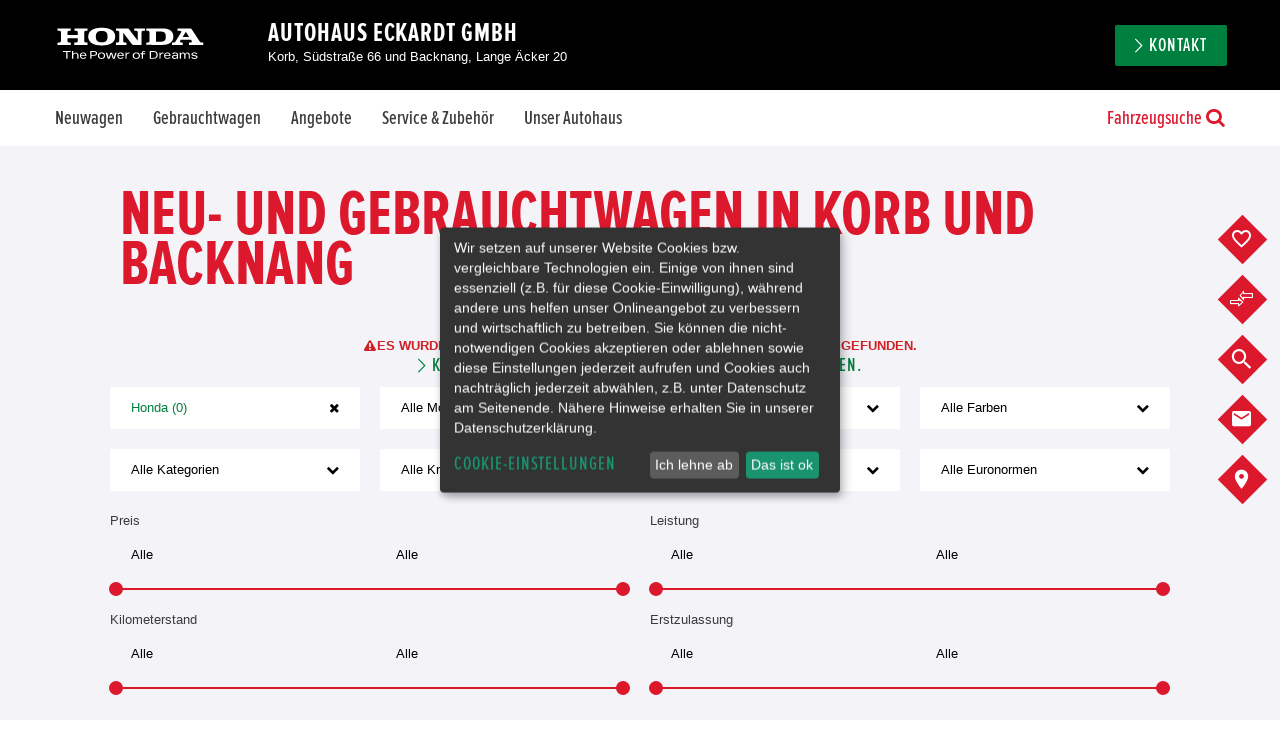

--- FILE ---
content_type: image/svg+xml
request_url: https://www.honda-eckardt.de/userdata/35295/layout/img/logo-qualityplus-de.svg
body_size: 4592
content:
<?xml version="1.0" encoding="utf-8"?>
<!-- Generator: Adobe Illustrator 25.3.0, SVG Export Plug-In . SVG Version: 6.00 Build 0)  -->
<svg version="1.1" id="Layer_1" xmlns="http://www.w3.org/2000/svg" xmlns:xlink="http://www.w3.org/1999/xlink" x="0px" y="0px"
	 viewBox="0 0 2436 699.5" style="enable-background:new 0 0 2436 699.5;" xml:space="preserve">
<style type="text/css">
	.st0{fill:none;}
	.st1{enable-background:new    ;}
	.st2{fill:#9E9F9F;}
	.st3{fill-rule:evenodd;clip-rule:evenodd;fill:#CC0000;}
</style>
<rect x="608.8" y="431.4" class="st0" width="1250.6" height="240.7"/>
<g class="st1">
	<path class="st2" d="M750.8,579.3h-96.3l-16.8,42.2h-26.2l76.4-190.1h29.4L794,621.5h-26.2L750.8,579.3z M661.3,558.2h82.4
		l-41-105.7L661.3,558.2z"/>
	<path class="st2" d="M817.7,673.9V483.8h21.4v20.5c10-14,27.1-23.9,46.5-23.9c36.2,0,61.3,27.4,61.3,72.1
		c0,44.5-25.1,72.4-61.3,72.4c-18.8,0-35.3-8.8-46.5-24.2v73.2H817.7z M880.2,499.5c-16.8,0-33.6,10-41,21.9v62.1
		c7.4,12,24.2,22.2,41,22.2c27.6,0,44.2-22.8,44.2-53.3S907.8,499.5,880.2,499.5z"/>
	<path class="st2" d="M981.3,673.9V483.8h21.4v20.5c10-14,27.1-23.9,46.5-23.9c36.2,0,61.3,27.4,61.3,72.1
		c0,44.5-25.1,72.4-61.3,72.4c-18.8,0-35.3-8.8-46.5-24.2v73.2H981.3z M1043.7,499.5c-16.8,0-33.6,10-41,21.9v62.1
		c7.4,12,24.2,22.2,41,22.2c27.6,0,44.2-22.8,44.2-53.3S1071.4,499.5,1043.7,499.5z"/>
	<path class="st2" d="M1144.9,483.8h21.4V506c11.1-14.5,27.1-25.1,45.9-25.1v21.9c-2.6-0.6-5.1-0.9-8.5-0.9
		c-13.1,0-31.1,10.8-37.3,21.9v97.5H1145L1144.9,483.8L1144.9,483.8z"/>
	<path class="st2" d="M1231,552.5c0-39.9,26.2-72.1,68.1-72.1s68.1,32.2,68.1,72.1s-26.2,72.4-68.1,72.4S1231,592.4,1231,552.5z
		 M1344.7,552.5c0-27.9-16.2-53-45.6-53s-45.9,25.1-45.9,53c0,28.2,16.5,53.3,45.9,53.3S1344.7,580.7,1344.7,552.5z"/>
	<path class="st2" d="M1381.5,483.8h23.1l45.9,112.9l45.6-112.9h23.4l-57.3,137.7h-23.4L1381.5,483.8z"/>
	<path class="st2" d="M1601.5,480.4c41.6,0,66.1,32.5,66.1,73.8v5.4h-111.4c1.7,25.9,20,47.6,49.6,47.6c15.7,0,31.6-6.3,42.5-17.4
		l10.3,14c-13.7,13.7-32.2,21.1-54.7,21.1c-40.8,0-70.1-29.4-70.1-72.4C1533.6,512.6,1562.1,480.4,1601.5,480.4z M1556.2,543.9h90.3
		c-0.3-20.5-14-45.9-45.3-45.9C1571.8,498,1557.3,522.8,1556.2,543.9z"/>
	<path class="st2" d="M1801.8,600.9c-10.3,14-27.1,23.9-46.5,23.9c-35.9,0-61.3-27.4-61.3-72.1c0-43.9,25.1-72.4,61.3-72.4
		c18.5,0,35.3,9.1,46.5,24.2v-73.2h21.4v190.1h-21.4V600.9z M1801.8,521.7c-7.7-12-24.2-22.2-41.3-22.2c-27.6,0-44.2,22.8-44.2,53.3
		s16.5,53,44.2,53c17.1,0,33.6-9.7,41.3-21.7V521.7z"/>
</g>
<path class="st3" d="M750.9,309c-152.1,0-220.2-58.8-220.2-145.8c0-84.4,68.1-143.7,220.2-143.7c151.6,0,219.6,59.1,219.6,143.7
	C970.6,250.2,902.8,309,750.9,309z M1747.2,298.4l-270-0.2l0.1-35.4c0,0,27.4-3.2,38.5-4.7s15.5-10.9,15.4-21.4
	c0-10.5,0.1-131.3,0.1-143.6s-5.6-19.3-17.6-21.1c-12-1.7-36.8-4.2-36.8-4.2V29.9h270.2c122.6,0,175.7,59.7,175.7,130.8
	C1922.9,239.6,1869.8,298.4,1747.2,298.4L1747.2,298.4z M982.6,299.2v-36.8c0,0,32.3-3.6,37.3-4.4c12.2-2.1,16.6-10.2,16.6-22.9
	V94.4c0-13.7-6-21.3-19.1-22.8c-4.2-0.5-34.8-4-34.8-4V29.9c0,0,187.4-0.1,190.3-0.1c10.2,0,17.2,4.9,22.5,11.8
	c1.1,1.4,142.1,187.7,142.1,187.7s0.1-120.5,0-133.2c0-12.7-4.5-22.2-17.4-23.7c-4-0.5-36.5-4.3-36.5-4.3V29.9h172.5v37.8
	c0,0-30.2,3.3-36.5,4.3c-14.8,2.3-17.3,12.3-17.4,23s0,204.4,0,204.4H1267c-9,0-17.9-4.1-22.7-10.3c-3.2-4.1-143-189.1-143-189.1
	s-0.1,124.7,0,137.1c0.1,12.4,6.1,20,17,21.3s36.9,4.2,36.9,4.2v36.8L982.6,299.2L982.6,299.2z M30.2,299.2l-0.1-36
	c0,0,22.1-2.6,35.7-4.3c13.6-1.7,18.3-10.4,18.3-25.9V96.4c0-13.7-3.4-23.3-17.9-25.5c-5.1-0.8-36-4.2-36-4.2V29.9h215.6l-0.2,36.7
	c0,0-32.2,3.6-36.4,4.2c-11,1.5-17.2,8.7-17.3,24.1v42.7H358V95.8c0-13.4-4-23.4-16.5-25.1S304,66.2,304,66.2l0.1-36.4h215.6
	l-0.2,36.8c0,0-25.7,3-37.1,4.4s-16.6,10.2-16.6,24.6c0,2.5-0.1,124.8,0,140.3s8.7,21.2,15.8,22.2c7.1,0.9,38.2,4.4,38.2,4.4
	l-0.1,36.8H304.1l0.2-36.9c0,0,32.8-3.7,37-4.5c14.7-3,16.7-13,16.7-25.2c-0.1-12.2,0-41.2,0-41.2H191.9c0,0-0.1,25,0,43.2
	s8.7,23.3,16.9,24.5c10.4,1.4,37,4.3,37,4.3v35.9L30.2,299.2L30.2,299.2L30.2,299.2z M1799,164.2c0-67.8-27.4-82.9-93.1-82.9h-69
	v164.9h69C1771.6,246.2,1799,232.6,1799,164.2z M846.8,164.1c0-69.9-34.9-92.9-96.1-92.9s-96.1,23-96.1,92.9
	c0,70.8,35,93.4,96.1,93.4S846.8,234.9,846.8,164.1z M2074.1,299.4h-172.5v-36.8l36.6-4.9c12.9-1.7,18-11.9,19.5-14.2
	s84.1-136.2,91.3-148.2c7.2-12-0.4-21.1-9.8-22.8c-6.6-1.2-47.7-5.4-47.7-5.4V29.8h210.4c13.2,0.4,21.3,15.2,21.3,15.2l120.9,184.9
	c9.8,14.9,17.2,25.9,29.2,27.6c12,1.7,37.7,4.7,37.7,4.7l0.2,37h-233l0.2-36.5c0,0,15.4-2,29.4-3.9c14-1.8,25.9-7.9,14.2-25
	c-11.6-17.1-11.4-16.9-11.4-16.9l-165.2,0.4c0,0-5.1,7.7-13.2,20.1c-8,12.4,0.4,20.2,12.3,21.7l29.6,3.7L2074.1,299.4L2074.1,299.4
	L2074.1,299.4z M2075.5,168.6l104,0.5l-52.6-83.2L2075.5,168.6z"/>
</svg>
